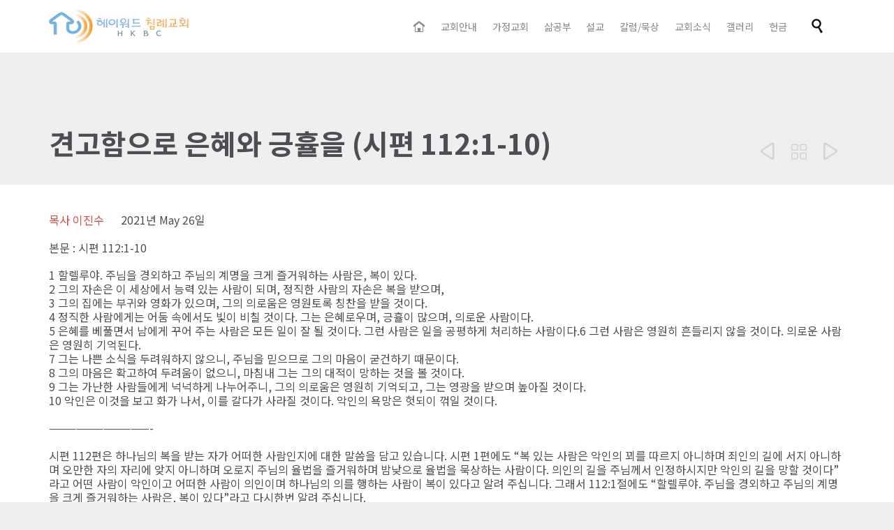

--- FILE ---
content_type: text/html; charset=UTF-8
request_url: https://www.hkb.church/qt/%EA%B2%AC%EA%B3%A0%ED%95%A8%EC%9C%BC%EB%A1%9C-%EC%9D%80%ED%98%9C%EC%99%80-%EA%B8%8D%ED%9C%BC%EC%9D%84-%EC%8B%9C%ED%8E%B8-1121-10/26803/
body_size: 14636
content:

<!DOCTYPE html>
<html lang="en-US" class="no-ie no-js">

<head>
	<meta charset="UTF-8"/>
	<meta http-equiv="X-UA-Compatible" content="IE=edge,chrome=1"/>
	<meta name="viewport" content="width=device-width, initial-scale=1">

	<link rel="pingback" href="https://www.hkb.church/xmlrpc.php"/>
	<title>견고함으로 은혜와 긍휼을 (시편 112:1-10) &#8211; 헤이워드 침례교회</title>
<meta name='robots' content='max-image-preview:large'/>
<link rel='dns-prefetch' href='//fonts.googleapis.com'/>
<link rel="alternate" type="application/rss+xml" title="헤이워드 침례교회 &raquo; Feed" href="https://www.hkb.church/feed/"/>
<link rel="alternate" type="application/rss+xml" title="헤이워드 침례교회 &raquo; Comments Feed" href="https://www.hkb.church/comments/feed/"/>
<link rel="alternate" type="text/calendar" title="헤이워드 침례교회 &raquo; iCal Feed" href="https://www.hkb.church/events/?ical=1"/>
<link rel="alternate" type="application/rss+xml" title="헤이워드 침례교회 &raquo; 견고함으로 은혜와 긍휼을 (시편 112:1-10) Comments Feed" href="https://www.hkb.church/qt/%ea%b2%ac%ea%b3%a0%ed%95%a8%ec%9c%bc%eb%a1%9c-%ec%9d%80%ed%98%9c%ec%99%80-%ea%b8%8d%ed%9c%bc%ec%9d%84-%ec%8b%9c%ed%8e%b8-1121-10/26803/feed/"/>
<script type="text/javascript">//<![CDATA[
window._wpemojiSettings={"baseUrl":"https:\/\/s.w.org\/images\/core\/emoji\/15.0.3\/72x72\/","ext":".png","svgUrl":"https:\/\/s.w.org\/images\/core\/emoji\/15.0.3\/svg\/","svgExt":".svg","source":{"concatemoji":"https:\/\/www.hkb.church\/wp-includes\/js\/wp-emoji-release.min.js?ver=6.6.4"}};!function(i,n){var o,s,e;function c(e){try{var t={supportTests:e,timestamp:(new Date).valueOf()};sessionStorage.setItem(o,JSON.stringify(t))}catch(e){}}function p(e,t,n){e.clearRect(0,0,e.canvas.width,e.canvas.height),e.fillText(t,0,0);var t=new Uint32Array(e.getImageData(0,0,e.canvas.width,e.canvas.height).data),r=(e.clearRect(0,0,e.canvas.width,e.canvas.height),e.fillText(n,0,0),new Uint32Array(e.getImageData(0,0,e.canvas.width,e.canvas.height).data));return t.every(function(e,t){return e===r[t]})}function u(e,t,n){switch(t){case"flag":return n(e,"\ud83c\udff3\ufe0f\u200d\u26a7\ufe0f","\ud83c\udff3\ufe0f\u200b\u26a7\ufe0f")?!1:!n(e,"\ud83c\uddfa\ud83c\uddf3","\ud83c\uddfa\u200b\ud83c\uddf3")&&!n(e,"\ud83c\udff4\udb40\udc67\udb40\udc62\udb40\udc65\udb40\udc6e\udb40\udc67\udb40\udc7f","\ud83c\udff4\u200b\udb40\udc67\u200b\udb40\udc62\u200b\udb40\udc65\u200b\udb40\udc6e\u200b\udb40\udc67\u200b\udb40\udc7f");case"emoji":return!n(e,"\ud83d\udc26\u200d\u2b1b","\ud83d\udc26\u200b\u2b1b")}return!1}function f(e,t,n){var r="undefined"!=typeof WorkerGlobalScope&&self instanceof WorkerGlobalScope?new OffscreenCanvas(300,150):i.createElement("canvas"),a=r.getContext("2d",{willReadFrequently:!0}),o=(a.textBaseline="top",a.font="600 32px Arial",{});return e.forEach(function(e){o[e]=t(a,e,n)}),o}function t(e){var t=i.createElement("script");t.src=e,t.defer=!0,i.head.appendChild(t)}"undefined"!=typeof Promise&&(o="wpEmojiSettingsSupports",s=["flag","emoji"],n.supports={everything:!0,everythingExceptFlag:!0},e=new Promise(function(e){i.addEventListener("DOMContentLoaded",e,{once:!0})}),new Promise(function(t){var n=function(){try{var e=JSON.parse(sessionStorage.getItem(o));if("object"==typeof e&&"number"==typeof e.timestamp&&(new Date).valueOf()<e.timestamp+604800&&"object"==typeof e.supportTests)return e.supportTests}catch(e){}return null}();if(!n){if("undefined"!=typeof Worker&&"undefined"!=typeof OffscreenCanvas&&"undefined"!=typeof URL&&URL.createObjectURL&&"undefined"!=typeof Blob)try{var e="postMessage("+f.toString()+"("+[JSON.stringify(s),u.toString(),p.toString()].join(",")+"));",r=new Blob([e],{type:"text/javascript"}),a=new Worker(URL.createObjectURL(r),{name:"wpTestEmojiSupports"});return void(a.onmessage=function(e){c(n=e.data),a.terminate(),t(n)})}catch(e){}c(n=f(s,u,p))}t(n)}).then(function(e){for(var t in e)n.supports[t]=e[t],n.supports.everything=n.supports.everything&&n.supports[t],"flag"!==t&&(n.supports.everythingExceptFlag=n.supports.everythingExceptFlag&&n.supports[t]);n.supports.everythingExceptFlag=n.supports.everythingExceptFlag&&!n.supports.flag,n.DOMReady=!1,n.readyCallback=function(){n.DOMReady=!0}}).then(function(){return e}).then(function(){var e;n.supports.everything||(n.readyCallback(),(e=n.source||{}).concatemoji?t(e.concatemoji):e.wpemoji&&e.twemoji&&(t(e.twemoji),t(e.wpemoji)))}))}((window,document),window._wpemojiSettings);
//]]></script>
<link rel='stylesheet' id='layerslider-css' href='https://www.hkb.church/wp-content/plugins/LayerSlider/assets/static/layerslider/css/layerslider.css?ver=8.1.2' type='text/css' media='all'/>
<style id='wp-emoji-styles-inline-css' type='text/css'>img.wp-smiley,img.emoji{display:inline!important;border:none!important;box-shadow:none!important;height:1em!important;width:1em!important;margin:0 .07em!important;vertical-align:-.1em!important;background:none!important;padding:0!important}</style>
<link rel='stylesheet' id='wp-block-library-css' href='https://www.hkb.church/wp-includes/css/dist/block-library/style.min.css?ver=6.6.4' type='text/css' media='all'/>
<style id='classic-theme-styles-inline-css' type='text/css'>.wp-block-button__link{color:#fff;background-color:#32373c;border-radius:9999px;box-shadow:none;text-decoration:none;padding:calc(.667em + 2px) calc(1.333em + 2px);font-size:1.125em}.wp-block-file__button{background:#32373c;color:#fff;text-decoration:none}</style>
<style id='global-styles-inline-css' type='text/css'>:root{--wp--preset--aspect-ratio--square:1;--wp--preset--aspect-ratio--4-3: 4/3;--wp--preset--aspect-ratio--3-4: 3/4;--wp--preset--aspect-ratio--3-2: 3/2;--wp--preset--aspect-ratio--2-3: 2/3;--wp--preset--aspect-ratio--16-9: 16/9;--wp--preset--aspect-ratio--9-16: 9/16;--wp--preset--color--black:#000;--wp--preset--color--cyan-bluish-gray:#abb8c3;--wp--preset--color--white:#fff;--wp--preset--color--pale-pink:#f78da7;--wp--preset--color--vivid-red:#cf2e2e;--wp--preset--color--luminous-vivid-orange:#ff6900;--wp--preset--color--luminous-vivid-amber:#fcb900;--wp--preset--color--light-green-cyan:#7bdcb5;--wp--preset--color--vivid-green-cyan:#00d084;--wp--preset--color--pale-cyan-blue:#8ed1fc;--wp--preset--color--vivid-cyan-blue:#0693e3;--wp--preset--color--vivid-purple:#9b51e0;--wp--preset--gradient--vivid-cyan-blue-to-vivid-purple:linear-gradient(135deg,rgba(6,147,227,1) 0%,#9b51e0 100%);--wp--preset--gradient--light-green-cyan-to-vivid-green-cyan:linear-gradient(135deg,#7adcb4 0%,#00d082 100%);--wp--preset--gradient--luminous-vivid-amber-to-luminous-vivid-orange:linear-gradient(135deg,rgba(252,185,0,1) 0%,rgba(255,105,0,1) 100%);--wp--preset--gradient--luminous-vivid-orange-to-vivid-red:linear-gradient(135deg,rgba(255,105,0,1) 0%,#cf2e2e 100%);--wp--preset--gradient--very-light-gray-to-cyan-bluish-gray:linear-gradient(135deg,#eee 0%,#a9b8c3 100%);--wp--preset--gradient--cool-to-warm-spectrum:linear-gradient(135deg,#4aeadc 0%,#9778d1 20%,#cf2aba 40%,#ee2c82 60%,#fb6962 80%,#fef84c 100%);--wp--preset--gradient--blush-light-purple:linear-gradient(135deg,#ffceec 0%,#9896f0 100%);--wp--preset--gradient--blush-bordeaux:linear-gradient(135deg,#fecda5 0%,#fe2d2d 50%,#6b003e 100%);--wp--preset--gradient--luminous-dusk:linear-gradient(135deg,#ffcb70 0%,#c751c0 50%,#4158d0 100%);--wp--preset--gradient--pale-ocean:linear-gradient(135deg,#fff5cb 0%,#b6e3d4 50%,#33a7b5 100%);--wp--preset--gradient--electric-grass:linear-gradient(135deg,#caf880 0%,#71ce7e 100%);--wp--preset--gradient--midnight:linear-gradient(135deg,#020381 0%,#2874fc 100%);--wp--preset--font-size--small:13px;--wp--preset--font-size--medium:20px;--wp--preset--font-size--large:36px;--wp--preset--font-size--x-large:42px;--wp--preset--spacing--20:.44rem;--wp--preset--spacing--30:.67rem;--wp--preset--spacing--40:1rem;--wp--preset--spacing--50:1.5rem;--wp--preset--spacing--60:2.25rem;--wp--preset--spacing--70:3.38rem;--wp--preset--spacing--80:5.06rem;--wp--preset--shadow--natural:6px 6px 9px rgba(0,0,0,.2);--wp--preset--shadow--deep:12px 12px 50px rgba(0,0,0,.4);--wp--preset--shadow--sharp:6px 6px 0 rgba(0,0,0,.2);--wp--preset--shadow--outlined:6px 6px 0 -3px rgba(255,255,255,1) , 6px 6px rgba(0,0,0,1);--wp--preset--shadow--crisp:6px 6px 0 rgba(0,0,0,1)}:where(.is-layout-flex){gap:.5em}:where(.is-layout-grid){gap:.5em}body .is-layout-flex{display:flex}.is-layout-flex{flex-wrap:wrap;align-items:center}.is-layout-flex > :is(*, div){margin:0}body .is-layout-grid{display:grid}.is-layout-grid > :is(*, div){margin:0}:where(.wp-block-columns.is-layout-flex){gap:2em}:where(.wp-block-columns.is-layout-grid){gap:2em}:where(.wp-block-post-template.is-layout-flex){gap:1.25em}:where(.wp-block-post-template.is-layout-grid){gap:1.25em}.has-black-color{color:var(--wp--preset--color--black)!important}.has-cyan-bluish-gray-color{color:var(--wp--preset--color--cyan-bluish-gray)!important}.has-white-color{color:var(--wp--preset--color--white)!important}.has-pale-pink-color{color:var(--wp--preset--color--pale-pink)!important}.has-vivid-red-color{color:var(--wp--preset--color--vivid-red)!important}.has-luminous-vivid-orange-color{color:var(--wp--preset--color--luminous-vivid-orange)!important}.has-luminous-vivid-amber-color{color:var(--wp--preset--color--luminous-vivid-amber)!important}.has-light-green-cyan-color{color:var(--wp--preset--color--light-green-cyan)!important}.has-vivid-green-cyan-color{color:var(--wp--preset--color--vivid-green-cyan)!important}.has-pale-cyan-blue-color{color:var(--wp--preset--color--pale-cyan-blue)!important}.has-vivid-cyan-blue-color{color:var(--wp--preset--color--vivid-cyan-blue)!important}.has-vivid-purple-color{color:var(--wp--preset--color--vivid-purple)!important}.has-black-background-color{background-color:var(--wp--preset--color--black)!important}.has-cyan-bluish-gray-background-color{background-color:var(--wp--preset--color--cyan-bluish-gray)!important}.has-white-background-color{background-color:var(--wp--preset--color--white)!important}.has-pale-pink-background-color{background-color:var(--wp--preset--color--pale-pink)!important}.has-vivid-red-background-color{background-color:var(--wp--preset--color--vivid-red)!important}.has-luminous-vivid-orange-background-color{background-color:var(--wp--preset--color--luminous-vivid-orange)!important}.has-luminous-vivid-amber-background-color{background-color:var(--wp--preset--color--luminous-vivid-amber)!important}.has-light-green-cyan-background-color{background-color:var(--wp--preset--color--light-green-cyan)!important}.has-vivid-green-cyan-background-color{background-color:var(--wp--preset--color--vivid-green-cyan)!important}.has-pale-cyan-blue-background-color{background-color:var(--wp--preset--color--pale-cyan-blue)!important}.has-vivid-cyan-blue-background-color{background-color:var(--wp--preset--color--vivid-cyan-blue)!important}.has-vivid-purple-background-color{background-color:var(--wp--preset--color--vivid-purple)!important}.has-black-border-color{border-color:var(--wp--preset--color--black)!important}.has-cyan-bluish-gray-border-color{border-color:var(--wp--preset--color--cyan-bluish-gray)!important}.has-white-border-color{border-color:var(--wp--preset--color--white)!important}.has-pale-pink-border-color{border-color:var(--wp--preset--color--pale-pink)!important}.has-vivid-red-border-color{border-color:var(--wp--preset--color--vivid-red)!important}.has-luminous-vivid-orange-border-color{border-color:var(--wp--preset--color--luminous-vivid-orange)!important}.has-luminous-vivid-amber-border-color{border-color:var(--wp--preset--color--luminous-vivid-amber)!important}.has-light-green-cyan-border-color{border-color:var(--wp--preset--color--light-green-cyan)!important}.has-vivid-green-cyan-border-color{border-color:var(--wp--preset--color--vivid-green-cyan)!important}.has-pale-cyan-blue-border-color{border-color:var(--wp--preset--color--pale-cyan-blue)!important}.has-vivid-cyan-blue-border-color{border-color:var(--wp--preset--color--vivid-cyan-blue)!important}.has-vivid-purple-border-color{border-color:var(--wp--preset--color--vivid-purple)!important}.has-vivid-cyan-blue-to-vivid-purple-gradient-background{background:var(--wp--preset--gradient--vivid-cyan-blue-to-vivid-purple)!important}.has-light-green-cyan-to-vivid-green-cyan-gradient-background{background:var(--wp--preset--gradient--light-green-cyan-to-vivid-green-cyan)!important}.has-luminous-vivid-amber-to-luminous-vivid-orange-gradient-background{background:var(--wp--preset--gradient--luminous-vivid-amber-to-luminous-vivid-orange)!important}.has-luminous-vivid-orange-to-vivid-red-gradient-background{background:var(--wp--preset--gradient--luminous-vivid-orange-to-vivid-red)!important}.has-very-light-gray-to-cyan-bluish-gray-gradient-background{background:var(--wp--preset--gradient--very-light-gray-to-cyan-bluish-gray)!important}.has-cool-to-warm-spectrum-gradient-background{background:var(--wp--preset--gradient--cool-to-warm-spectrum)!important}.has-blush-light-purple-gradient-background{background:var(--wp--preset--gradient--blush-light-purple)!important}.has-blush-bordeaux-gradient-background{background:var(--wp--preset--gradient--blush-bordeaux)!important}.has-luminous-dusk-gradient-background{background:var(--wp--preset--gradient--luminous-dusk)!important}.has-pale-ocean-gradient-background{background:var(--wp--preset--gradient--pale-ocean)!important}.has-electric-grass-gradient-background{background:var(--wp--preset--gradient--electric-grass)!important}.has-midnight-gradient-background{background:var(--wp--preset--gradient--midnight)!important}.has-small-font-size{font-size:var(--wp--preset--font-size--small)!important}.has-medium-font-size{font-size:var(--wp--preset--font-size--medium)!important}.has-large-font-size{font-size:var(--wp--preset--font-size--large)!important}.has-x-large-font-size{font-size:var(--wp--preset--font-size--x-large)!important}:where(.wp-block-post-template.is-layout-flex){gap:1.25em}:where(.wp-block-post-template.is-layout-grid){gap:1.25em}:where(.wp-block-columns.is-layout-flex){gap:2em}:where(.wp-block-columns.is-layout-grid){gap:2em}:root :where(.wp-block-pullquote){font-size:1.5em;line-height:1.6}</style>
<link rel='stylesheet' id='contact-form-7-css' href='https://www.hkb.church/wp-content/plugins/contact-form-7/includes/css/styles.css?ver=6.0.6' type='text/css' media='all'/>
<link rel='stylesheet' id='ee-simple-file-list-css-css' href='https://www.hkb.church/wp-content/plugins/simple-file-list/css/styles.css?ver=6.1.17' type='text/css' media='all'/>
<link rel='stylesheet' id='front-magnific-popup-css' href='https://www.hkb.church/wp-content/themes/church-event/wpv_theme/assets/css/magnific.css?ver=6.6.4' type='text/css' media='all'/>
<link rel='stylesheet' id='vamtam-front-all-css' href='https://www.hkb.church/wp-content/themes/church-event/cache/all.css?ver=1699639619' type='text/css' media='all'/>
<style id='vamtam-front-all-inline-css' type='text/css'>.page-id-1849 .page-header .title{padding-top:60px}.wpv-single-event-after-details .sep{margin:10px 0}.tribe-events-cal-links{display:none!important}.screens .linkarea img{box-shadow:0 2px 4px 0 rgba(0,0,0,.10);transition:all .3s ease;border-radius:2px}.screens .linkarea img:hover{box-shadow:0 2px 20px 0 rgba(0,0,0,.16);margin-top:-10px}.page-id-24672 #style-switcher{display:none}.w-header{text-align:center}.w-header .grid-1-5{display:inline-block;float:none;vertical-align: top:
}.w-header h3{margin:0;font-weight:600;color:#fff}.w-header p{margin-top:.5em}.w-header .sep{opacity:.2}.w-header h1,.w-header h4,.w-header p,.w-white{color:#fff!important}body.page-id-24672.no-header-sidebars.no-page-header .page-wrapper{padding-top:0}.page-id-24672 h2{font-size:3em;line-height:1em;font-weight:100;color:#7c8a8d;margin-bottom:10px}.big-text{font-size:1.3em;line-height:1.2em;font-weight:100}.plugin-logos img{padding:0 20px;display:inline-block}.more-testimonials{border:solid 1px #ededed;text-align:center;padding:20px 30px;border:1px solid #d9d9d9}.more-testimonials h3{margin-bottom:9px;margin-top:6px}.more-testimonials p{margin-top:0}.dark-bg h2{color:#fff!important}@media (max-width:958px){.twitter-button{margin-bottom:20px}body.page-id-24672 .row{margin-bottom:0}.w-hide-bg{padding:0!important;background-image:none!important}.dark-bg{background-image:none!important}.w-mobile-hide{display:none}.w-hide-bg .push{display:none}}</style>
<link rel='stylesheet' id='my-child-theme-style-css' href='https://www.hkb.church/wp-content/themes/church-event-child/style.css?ver=6.6.4' type='text/css' media='all'/>
<link rel='stylesheet' id='wpv-gfonts-css' href='//fonts.googleapis.com/css?family=Noto+Sans+KR%3Abold%2C300%2Cnormal&#038;subset=latin&#038;ver=38.1' type='text/css' media='all'/>
<script type="text/javascript" src="https://www.hkb.church/wp-includes/js/jquery/jquery.min.js?ver=3.7.1" id="jquery-core-js"></script>
<script type="text/javascript" src="https://www.hkb.church/wp-includes/js/jquery/jquery-migrate.min.js?ver=3.4.1" id="jquery-migrate-js"></script>
<script type="text/javascript" id="layerslider-utils-js-extra">//<![CDATA[
var LS_Meta={"v":"8.1.2","fixGSAP":"1"};
//]]></script>
<script type="text/javascript" src="https://www.hkb.church/wp-content/plugins/LayerSlider/assets/static/layerslider/js/layerslider.utils.js?ver=8.1.2" id="layerslider-utils-js"></script>
<script type="text/javascript" src="https://www.hkb.church/wp-content/plugins/LayerSlider/assets/static/layerslider/js/layerslider.kreaturamedia.jquery.js?ver=8.1.2" id="layerslider-js"></script>
<script type="text/javascript" src="https://www.hkb.church/wp-content/plugins/LayerSlider/assets/static/layerslider/js/layerslider.transitions.js?ver=8.1.2" id="layerslider-transitions-js"></script>
<script type="text/javascript" src="https://www.hkb.church/wp-content/plugins/simple-file-list/js/ee-head.js?ver=6.6.4" id="ee-simple-file-list-js-head-js"></script>
<script type="text/javascript" src="https://www.hkb.church/wp-content/plugins/vamtam-love-it//includes/js/jquery.cookie.js?ver=6.6.4" id="jquery-cookie-js"></script>
<script type="text/javascript" id="love-it-js-extra">//<![CDATA[
var love_it_vars={"ajaxurl":"https:\/\/www.hkb.church\/wp-admin\/admin-ajax.php","nonce":"0d6d3f7104","already_loved_message":"You have already loved this item.","error_message":"Sorry, there was a problem processing your request.","logged_in":""};
//]]></script>
<script type="text/javascript" src="https://www.hkb.church/wp-content/plugins/vamtam-love-it//includes/js/love-it.js?ver=6.6.4" id="love-it-js"></script>
<meta name="generator" content="Powered by LayerSlider 8.1.2 - Build Heros, Sliders, and Popups. Create Animations and Beautiful, Rich Web Content as Easy as Never Before on WordPress."/>
<!-- LayerSlider updates and docs at: https://layerslider.com -->
<link rel="https://api.w.org/" href="https://www.hkb.church/wp-json/"/><link rel="alternate" title="JSON" type="application/json" href="https://www.hkb.church/wp-json/wp/v2/posts/26803"/><link rel="EditURI" type="application/rsd+xml" title="RSD" href="https://www.hkb.church/xmlrpc.php?rsd"/>
<meta name="generator" content="WordPress 6.6.4"/>
<link rel="canonical" href="https://www.hkb.church/qt/%ea%b2%ac%ea%b3%a0%ed%95%a8%ec%9c%bc%eb%a1%9c-%ec%9d%80%ed%98%9c%ec%99%80-%ea%b8%8d%ed%9c%bc%ec%9d%84-%ec%8b%9c%ed%8e%b8-1121-10/26803/"/>
<link rel='shortlink' href='https://www.hkb.church/?p=26803'/>
<link rel="alternate" title="oEmbed (JSON)" type="application/json+oembed" href="https://www.hkb.church/wp-json/oembed/1.0/embed?url=https%3A%2F%2Fwww.hkb.church%2Fqt%2F%25ea%25b2%25ac%25ea%25b3%25a0%25ed%2595%25a8%25ec%259c%25bc%25eb%25a1%259c-%25ec%259d%2580%25ed%2598%259c%25ec%2599%2580-%25ea%25b8%258d%25ed%259c%25bc%25ec%259d%2584-%25ec%258b%259c%25ed%258e%25b8-1121-10%2F26803%2F"/>
<link rel="alternate" title="oEmbed (XML)" type="text/xml+oembed" href="https://www.hkb.church/wp-json/oembed/1.0/embed?url=https%3A%2F%2Fwww.hkb.church%2Fqt%2F%25ea%25b2%25ac%25ea%25b3%25a0%25ed%2595%25a8%25ec%259c%25bc%25eb%25a1%259c-%25ec%259d%2580%25ed%2598%259c%25ec%2599%2580-%25ea%25b8%258d%25ed%259c%25bc%25ec%259d%2584-%25ec%258b%259c%25ed%258e%25b8-1121-10%2F26803%2F&#038;format=xml"/>
<meta name="et-api-version" content="v1"><meta name="et-api-origin" content="https://www.hkb.church"><link rel="https://theeventscalendar.com/" href="https://www.hkb.church/wp-json/tribe/tickets/v1/"/><meta name="tec-api-version" content="v1"><meta name="tec-api-origin" content="https://www.hkb.church"><link rel="alternate" href="https://www.hkb.church/wp-json/tribe/events/v1/"/><style type="text/css">.recentcomments a{display:inline!important;padding:0!important;margin:0!important}</style><link rel="icon" href="https://www.hkb.church/wp-content/uploads/2020/04/cropped-logo-square-color-icon-32x32.png" sizes="32x32"/>
<link rel="icon" href="https://www.hkb.church/wp-content/uploads/2020/04/cropped-logo-square-color-icon-192x192.png" sizes="192x192"/>
<link rel="apple-touch-icon" href="https://www.hkb.church/wp-content/uploads/2020/04/cropped-logo-square-color-icon-180x180.png"/>
<meta name="msapplication-TileImage" content="https://www.hkb.church/wp-content/uploads/2020/04/cropped-logo-square-color-icon-270x270.png"/>
		<style type="text/css" id="wp-custom-css">.anchor{padding-top:110px!important;margin-top:-110px!important}.widget_nav_menu .sub-menu li{margin-left:20px}.widget_nav_menu .menu li.current_page_item:before{position:absolute;top:17px}.widget_nav_menu .menu li.current_page_item a{color:#d14d42!important}.widget_nav_menu .menu li.current_page_item>a{color:#4d4e53!important}.top-nav,.mobile-top-bar{background-color:#ff0;color:#000;line-height:1.1em}.top-nav a,.mobile-top-bar a{color:#000;font-weight:500}.top-nav a:hover,.mobile-top-bar a:hover{color:#d14d42}.mobile-top-bar{text-align:center}#past-sermons .wpv-sermon-wrapper:first-child{display:none}#front-page-sermon .sep-text{margin-top:0;margin-bottom:-35px}#front-page-sermon .wpv-sermon-wrapper{padding:13px 0}#past-sermons .sep-text{margin-top:-15px;margin-bottom:-20px}#past-sermons .wpv-sermon-wrapper{padding:25px 0}.wpv-sermon-wrapper{border-bottom:1px solid #d4d4d4}.wpv-sermon-wrapper:last-child{border-bottom:0}#ranch ul,#ranch ol{margin-left:2.7em}</style>
		</head>
<body class="post-template-default single single-post postid-26803 single-format-standard layout-full tribe-no-js full pagination-load-more sticky-header-type-normal wpv-not-scrolled has-page-header no-header-slider no-header-sidebars responsive-layout no-breadcrumbs no-slider-button-thumbnails sticky-header tribe-theme-church-event">
	<span id="top"></span>
		<div id="page" class="main-container">

		<div class="fixed-header-box layout-logo-menu">
	<header class="main-header layout-logo-menu">
		
		<div class="limit-wrapper">
	<div class="header-contents">
		<div class="first-row">
			<div class="logo-wrapper">
	<a href="#" id="mp-menu-trigger" class="icon-b" data-icon="&#57801;">Open/Close Menu</a>
		<a href="https://www.hkb.church" title="헤이워드 침례교회" class="logo " style="min-width:200px">			<img src="https://www.hkb.church/wp-content/uploads/2020/04/logo-color-400x150-1.png" alt="헤이워드 침례교회" class="normal-logo" height="75" style="padding: 0px 0; max-height: 75px;"/>
							<img src="https://www.hkb.church/wp-content/uploads/2020/04/logo-title-white-400x150-1.png" alt="헤이워드 침례교회" class="alternative-logo" height="150" style="padding: 0px 0; max-height: 75px;"/>
						</a>
				<span class="logo-tagline">잃어버린 영혼을 구원하여 예수 그리스도의 제자를 삼는 교회</span>
		<div class="mobile-logo-additions">
							<button class="header-search icon wpv-overlay-search-trigger">&#57645;</button>
			</div>
</div>

		</div>

		<div class="second-row has-search">
			<div id="menus">
				<nav id="main-menu">
		<a href="#main" title="Skip to content" class="visuallyhidden">Skip to content</a>
	<div class="menu-%ec%a3%bc-%eb%a9%94%eb%89%b4-container"><ul id="menu-%ec%a3%bc-%eb%a9%94%eb%89%b4" class="menu"><li id="menu-item-25341" class="home menu-item menu-item-type-custom menu-item-object-custom menu-item-25341"><a href="/"><span>홈</span></a></li>
<li id="menu-item-25348" class="menu-item menu-item-type-post_type menu-item-object-page menu-item-has-children menu-item-25348"><a href="https://www.hkb.church/welcome/"><span>교회안내</span></a>
<div class='sub-menu-wrapper'><ul class="sub-menu">
	<li id="menu-item-25473" class="menu-item menu-item-type-post_type menu-item-object-page menu-item-25473"><a href="https://www.hkb.church/welcome/"><span>교회 소개</span></a></li>
	<li id="menu-item-25350" class="menu-item menu-item-type-post_type menu-item-object-page menu-item-25350"><a href="https://www.hkb.church/staff/"><span>섬기는 사람들</span></a></li>
	<li id="menu-item-25352" class="menu-item menu-item-type-post_type menu-item-object-page menu-item-25352"><a href="https://www.hkb.church/services/"><span>예배안내</span></a></li>
	<li id="menu-item-25353" class="menu-item menu-item-type-post_type menu-item-object-page menu-item-25353"><a href="https://www.hkb.church/im-new-here/"><span>새 신자</span></a></li>
	<li id="menu-item-25477" class="menu-item menu-item-type-post_type menu-item-object-page menu-item-25477"><a href="https://www.hkb.church/contact-us/"><span>연락처</span></a></li>
</ul></div>
</li>
<li id="menu-item-25349" class="menu-item menu-item-type-post_type menu-item-object-page menu-item-has-children menu-item-25349"><a href="https://www.hkb.church/house-church/"><span>가정교회</span></a>
<div class='sub-menu-wrapper'><ul class="sub-menu">
	<li id="menu-item-25454" class="menu-item menu-item-type-post_type menu-item-object-page menu-item-25454"><a href="https://www.hkb.church/house-church/"><span>가정교회란?</span></a></li>
	<li id="menu-item-25357" class="menu-item menu-item-type-post_type menu-item-object-page menu-item-25357"><a href="https://www.hkb.church/house-church/ranch/"><span>목장은 가정교회다</span></a></li>
</ul></div>
</li>
<li id="menu-item-25462" class="menu-item menu-item-type-post_type menu-item-object-page menu-item-has-children menu-item-25462"><a href="https://www.hkb.church/life-study/"><span>삶공부</span></a>
<div class='sub-menu-wrapper'><ul class="sub-menu">
	<li id="menu-item-25615" class="menu-item menu-item-type-post_type menu-item-object-page menu-item-25615"><a href="https://www.hkb.church/life-study/"><span>삶공부란?</span></a></li>
	<li id="menu-item-25612" class="menu-item menu-item-type-post_type menu-item-object-page menu-item-25612"><a href="https://www.hkb.church/life-study/courses/"><span>삶공부 안내</span></a></li>
</ul></div>
</li>
<li id="menu-item-25358" class="menu-item menu-item-type-post_type menu-item-object-page menu-item-25358"><a href="https://www.hkb.church/sermons/"><span>설교</span></a></li>
<li id="menu-item-25819" class="menu-item menu-item-type-post_type menu-item-object-page menu-item-has-children menu-item-25819"><a href="https://www.hkb.church/publications/columns/"><span>칼럼/묵상</span></a>
<div class='sub-menu-wrapper'><ul class="sub-menu">
	<li id="menu-item-25504" class="menu-item menu-item-type-post_type menu-item-object-page menu-item-25504"><a href="https://www.hkb.church/publications/columns/"><span>목회자 칼럼</span></a></li>
	<li id="menu-item-25505" class="menu-item menu-item-type-post_type menu-item-object-page menu-item-25505"><a href="https://www.hkb.church/publications/qt/"><span>말씀 묵상</span></a></li>
</ul></div>
</li>
<li id="menu-item-25605" class="menu-item menu-item-type-post_type menu-item-object-page menu-item-has-children menu-item-25605"><a href="https://www.hkb.church/news/"><span>교회소식</span></a>
<div class='sub-menu-wrapper'><ul class="sub-menu">
	<li id="menu-item-25606" class="menu-item menu-item-type-post_type menu-item-object-page menu-item-25606"><a href="https://www.hkb.church/news/"><span>공지사항</span></a></li>
	<li id="menu-item-25359" class="menu-item menu-item-type-custom menu-item-object-custom menu-item-25359"><a href="/events/month"><span>교회 일정표</span></a></li>
	<li id="menu-item-25506" class="menu-item menu-item-type-post_type menu-item-object-page menu-item-25506"><a href="https://www.hkb.church/bulletins/"><span>주보</span></a></li>
</ul></div>
</li>
<li id="menu-item-25469" class="menu-item menu-item-type-post_type menu-item-object-page menu-item-25469"><a href="https://www.hkb.church/gallery/"><span>갤러리</span></a></li>
<li id="menu-item-25394" class="menu-item menu-item-type-post_type menu-item-object-page menu-item-25394"><a href="https://www.hkb.church/offering/"><span>헌금</span></a></li>
</ul></div></nav>			</div>
		</div>

		
					<div class="search-wrapper">
				
<button class="header-search icon wpv-overlay-search-trigger">&#57645;</button>			</div>
		
					<div id="phone-num"><div><!--[button id="" style="filled" class="" align="" link="/donations/" linkTarget="_self" bgColor="accent1" hover_color="accent2" font="18" icon="" icon_placement="left" icon_color=""]Donate[/button]--></div></div>
			</div>
</div>	</header>

	</div><!-- / .fixed-header-box -->
<div class="shadow-bottom"></div>
		
		<div class="boxed-layout">
			<div class="pane-wrapper clearfix">
				<header class="header-middle row normal type-featured" style="min-height:0px">
						<div class="limit-wrapper">
				<div class="header-middle-content">
									</div>
			</div>
			</header>				<div id="main-content">
					<div id="sub-header" class="layout-full has-background">
	<div class="meta-header" style="">
		<div class="limit-wrapper">
			<div class="meta-header-inside">
				<header class="page-header has-buttons">
				<div class="page-header-content">
											<h1 style="">
							<span class="title" itemprop="headline">견고함으로 은혜와 긍휼을 (시편 112:1-10)</span>
													</h1>
										<span class="post-siblings">
	<a href="https://www.hkb.church/qt/%ed%95%98%eb%82%98%eb%8b%98%ec%9d%98-%ec%96%b8%ec%95%bd%ec%9c%bc%eb%a1%9c-%ec%8b%9c%ed%8e%b8-1111-10/26800/" rel="prev"><span class="icon theme">&#58893;</span></a>
			<a href="/publications/" class="all-items"><span class='icon shortcode theme ' style=''>&#57509;</span></a>
	
	<a href="https://www.hkb.church/qt/%ed%95%98%eb%82%98%eb%8b%98%ec%9d%84-%ec%b0%ac%ec%96%91%ed%95%98%eb%9d%bc-%ec%8b%9c%ed%8e%b8-1131-9/26805/" rel="next"><span class="icon theme">&#58892;</span></a></span>				</div>
			</header>			</div>
		</div>
	</div>
</div>					<!-- #main (do not remove this comment) -->
					<div id="main" role="main" class="layout-full">
												<div class="limit-wrapper">


	<div class="row page-wrapper">
		
		<article class="single-post-wrapper full post-26803 post type-post status-publish format-standard hentry category-qt">
						<div class="page-content loop-wrapper clearfix full">
				<div class="post-article no-image-wrapper single">
	<div class="standard-post-format clearfix as-normal as-standard-post-format">
				<header class="single">
			<div class="content">
				<h4>
					<a href="https://www.hkb.church/qt/%ea%b2%ac%ea%b3%a0%ed%95%a8%ec%9c%bc%eb%a1%9c-%ec%9d%80%ed%98%9c%ec%99%80-%ea%b8%8d%ed%9c%bc%ec%9d%84-%ec%8b%9c%ed%8e%b8-1121-10/26803/" title="견고함으로 은혜와 긍휼을 (시편 112:1-10)" class="entry-title">견고함으로 은혜와 긍휼을 (시편 112:1-10)</a>
				</h4>
			</div>
		</header>
	<div class="post-content-outer single-post">

			<div class="meta-top clearfix">
							<span class="author"><a href="https://www.hkb.church/author/i4b6jjg3zxiw0qn-fqpatseysbqjjik4l9cajcbo7uc/" title="Posts by 목사 이진수" rel="author">목사 이진수</a></span>
										<span class="post-date" itemprop="datePublished">2021년 May 26일 </span>
								</div>
	
	
	<div class="post-content the-content">
	<p>본문 : 시편 112:1-10</p>
<p>1 할렐루야. 주님을 경외하고 주님의 계명을 크게 즐거워하는 사람은, 복이 있다.<br/>
2 그의 자손은 이 세상에서 능력 있는 사람이 되며, 정직한 사람의 자손은 복을 받으며,<br/>
3 그의 집에는 부귀와 영화가 있으며, 그의 의로움은 영원토록 칭찬을 받을 것이다.<br/>
4 정직한 사람에게는 어둠 속에서도 빛이 비칠 것이다. 그는 은혜로우며, 긍휼이 많으며, 의로운 사람이다.<br/>
5 은혜를 베풀면서 남에게 꾸어 주는 사람은 모든 일이 잘 될 것이다. 그런 사람은 일을 공평하게 처리하는 사람이다.6 그런 사람은 영원히 흔들리지 않을 것이다. 의로운 사람은 영원히 기억된다.<br/>
7 그는 나쁜 소식을 두려워하지 않으니, 주님을 믿으므로 그의 마음이 굳건하기 때문이다.<br/>
8 그의 마음은 확고하여 두려움이 없으니, 마침내 그는 그의 대적이 망하는 것을 볼 것이다.<br/>
9 그는 가난한 사람들에게 넉넉하게 나누어주니, 그의 의로움은 영원히 기억되고, 그는 영광을 받으며 높아질 것이다.<br/>
10 악인은 이것을 보고 화가 나서, 이를 갈다가 사라질 것이다. 악인의 욕망은 헛되이 꺾일 것이다.</p>
<p>&#8212;&#8212;&#8212;&#8212;&#8212;&#8212;&#8212;&#8212;&#8212;&#8212;&#8212;-</p>
<p>시편 112편은 하나님의 복을 받는 자가 어떠한 사람인지에 대한 말씀을 담고 있습니다. 시편 1편에도 “복 있는 사람은 악인의 꾀를 따르지 아니하며 죄인의 길에 서지 아니하며 오만한 자의 자리에 앚지 아니하며 오로지 주님의 율법을 즐거워하며 밤낮으로 율법을 묵상하는 사람이다. 의인의 길을 주님께서 인정하시지만 악인의 길을 망할 것이다” 라고 어떤 사람이 악인이고 어떠한 사람이 의인이며 하나님의 의를 행하는 사람이 복이 있다고 알려 주십니다. 그래서 112:1절에도 “할렐루야. 주님을 경외하고 주님의 계명을 크게 즐거워하는 사람은, 복이 있다”라고 다시한번 알려 주십니다. </p>
<p>하나님께서 의인이라 인정하시고 하나님의 복을 받는 사람은 하나님을 경외하는, 두려워하는, 사랑하는 사람입니다. 하나님을 경외하고, 믿고 의지하며 사랑하는 사람은 하나님의 계명을 순종하기를 즐거워하는 사람입니다. 하나님의 뜻대로 사는 사람입니다. 그런 사람에게 하나님께서 하늘의 복을 주신다는 것입니다. </p>
<p>하나님께서 주시는 복은 2-3절에 “그의 자손은 이 세상에서 능력 있는 사람이 되며, 그의 집에 부와 영화가 있다” 라고 말씀합니다. 그러나 하나님의 복은 단지 세상의 잘됨과 부함의 복을 말하지 않습니다. 6절을 보면 “그런 사람은 영원히 흔들리지 않을 것이다” 8절에는 “그의 마음은 확고하여 두려움이 없으니” 라는 흔들리지 않는 삶, 마음에 두려움이 없는 굳건한 삶의 축복을 말씀합니다. </p>
<p>1절에 하나님을 경외하는 의인은 하나님을 향한 믿음으로 어떠한 상황에도 흔들리지 않는, 두려워하지 않는 사람입니다. 그런 믿음의 사람에 대해 하나님께서 주시는 복이 마음에 평강입니다. 그래서 이사야서 26:3에서도 “주께서 심지가 견고한 자를 평강하고 평강하도록 지키시리니 이는 그가 주를 신뢰함이니이다”마음이 견고해서 어떤 일, 어떤 말, 어떤 상황에서도 흔들리지 않을 수 있는 것은 주를 신뢰하기 때문이라는 것입니다. </p>
<p>주변을 보십시오. 하나님을 믿는다고는 하는데 내 마음을 상하는 어떤 일이 생기거나, 기분 나쁜 말을 듣거나, 생각지 않은 힘든 문제를 만나면 마음이 분노함으로 가만히 있지 못하는 사람들을 봅니다. 해서는 안되는 생각으로 치달으면서 사단이 원하는 불평과 원망과 미워하는 마음, 복수심으로 가득차서 해서는 안되는 말과 행동으로 받아치는 모습을 보이는 사람들이 있지 않습니까?</p>
<p>하지만 진정 하나님을 신뢰하고, 경외함으로 하나님을 믿는 성도는 그러할 때 흔들리지 않습니다. 내게 당한 나쁜 일과 말과 소식에 두려워하거나 흔들리지 않습니다. 악한 마음을 품지 않습니다. 7절을 보십시오. “그는 나쁜 소식을 두려워하지 않으니, 주님을 믿으므로 그의 마음이 굳건하기 때문이다”이러한 하나님을 경외함으로 두려워하지 않고, 흔들리지 않는 굳건한 마음이 되기를 기도합니다. </p>
<p>더 나아가 4절을 보십시오. “정직한 사람에게는 어둠 속에서도 빛이 비칠 것이다. 그는 은혜로우며, 긍휼이 많으며, 의로운 사람이다”하나님을 경외함으로 마음이 견고한 의인의 모습은 어느 누구에게도 은혜롭습니다. 은혜롭다는 것은 찬양할 때 손을 드는 것, 내게 잘하는 사람, 내 마음에 들 때 섬기고 인사하고, 잘 대하는 것이 아니라 내게 잘하지 못할 때도, 내 마음에 들지 않는 사람일지라도 거저 베풀어 주는 사랑이 은혜입니다. 어둠속에서도 하나님께서 빛을 비춰 주시기 때문입니다. </p>
<p>그런 하나님의 은혜를 베풀 수 있는 것이 진정 하나님을 경외하므로, 어둠 속에서도 빛을 비춰 주시기에, 마음이 견고할 수 있는 것입니다. 그렇기에 어느 누가, 어떤 모습으로 나를 대할지라도 은혜로 대하고, 긍휼로 대할 수 있는 것입니다. 그래서 4절에 “그는 은혜로우며, 긍휼이 많으며, 의로운 사람이다”라고 하나님이 의인이라 부르는 자의 모습을 말하는 것입니다. </p>
<p>여러분은 어떻습니까? 하나님을 경외함으로 인해 마음이 견고한 삶을 사십니까? 어떠한 사람, 어떠한 일에도 마음에 평강과 평온함을 유지하며 은혜와 긍휼함의 모습으로 대하고 있습니까? 하나님께서는 우리의 부족함과 연약함, 죄된 모습을 보였음에도 불구하고 그러한 은혜와 긍휼의 사랑을 보여 주셨습니다. 그런 하나님의 은혜와 긍휼함을 우리가 받았고, 그런 하나님을 믿고 경외하는 우리들 역시 흔들리지 않는 담대한 마음으로 우리가 보여야 할 그 은혜와 긍휼함을 보이는 삶을 살아가기를 원하십니다. </p>
<p>오늘 말씀을 묵상하시며 기도함 속에 나는 진정 하나님을 경외하는 의인인지 돌아보기를 원합니다. 내 삶에 어떠한 상황과 언쨚고 마음 상하는 일을 만나도 견고하고 흔들리지 않는 마음으로 은혜와 긍휼을 베풀 수 있는 믿음을 보이기를 기도하기 원합니다. </p>
</div>
			<div class="meta-bottom clearfix">
							<div><span class="icon">&#57451;</span><span class="visuallyhidden">Category</span><a href="https://www.hkb.church/category/qt/" rel="category tag">말씀 묵상</a></div>
									</div>
	
	
</div>	</div>
</div>
				<div class="clearboth">
					
				</div>
			</div>
		</article>

		
								<div class="clearfix related-posts">
				<div class="grid-1-1">
					<h2 class="related-content-title">관련 글</h3>					<div class="loop-wrapper clearfix news scroll-x">
	<div class="vamtam-cubeportfolio cbp cbp-slider-edge" data-options="{&quot;layoutMode&quot;:&quot;slider&quot;,&quot;drag&quot;:true,&quot;auto&quot;:false,&quot;autoTimeout&quot;:5000,&quot;autoPauseOnHover&quot;:true,&quot;showNavigation&quot;:true,&quot;showPagination&quot;:false,&quot;scrollByPage&quot;:false,&quot;gridAdjustment&quot;:&quot;responsive&quot;,&quot;mediaQueries&quot;:[{&quot;width&quot;:1140,&quot;cols&quot;:4},{&quot;width&quot;:847.5,&quot;cols&quot;:3},{&quot;width&quot;:555,&quot;cols&quot;:2},{&quot;width&quot;:262.5,&quot;cols&quot;:1}],&quot;gapHorizontal&quot;:0,&quot;gapVertical&quot;:30,&quot;displayTypeSpeed&quot;:100}">
						<div class="page-content post-head list-item cbp-item post-31213 post type-post status-publish format-standard hentry category-qt">
					<div class="post-article no-image-wrapper ">
	<div class="standard-post-format clearfix as-normal as-standard-post-format">
		
	<div class="post-content-wrapper">
			<div class="post-actions-wrapper">
				
<div class="post-date">
			<span class="top-part">
			23		</span>
		<span class="bottom-part">
			01 '26		</span>
	</div>				
<div class="post-actions">
			
					<div class="love-count-outer">
				<div class="love-it-wrapper"><a href="#" class="love-it" data-post-id="31213" data-user-id="0"><span class="visuallyhidden">Love it</span></a> <span class="love-count">0</span></div>			</div>
		
			</div>			</div>
			<div class="post-right">
				<div class="post-content-outer">
							<header class="single">
			<div class="content">
				<h4>
					<a href="https://www.hkb.church/qt/%ed%9a%8c%ea%b0%9c%ed%95%a8%ec%9d%98-%ec%8b%a0%ec%95%99-%ec%b0%bd%ec%84%b8%ea%b8%b0-39-13/31213/" title="회개함의 신앙 (창세기 3:9-13)" class="entry-title">회개함의 신앙 (창세기 3:9-13)</a>
				</h4>
			</div>
		</header>
	<p>본문 : 창세기 3:9-13 9 주 하나님이 그 남자를 부르시며 물으셨다. &#8220;네가 어디에 있느냐?&#8221; 10&#8230;</p>
				</div>
			</div>
	</div>
	</div>
</div>
				</div>
							<div class="page-content post-head list-item cbp-item post-31211 post type-post status-publish format-standard hentry category-qt">
					<div class="post-article no-image-wrapper ">
	<div class="standard-post-format clearfix as-normal as-standard-post-format">
		
	<div class="post-content-wrapper">
			<div class="post-actions-wrapper">
				
<div class="post-date">
			<span class="top-part">
			22		</span>
		<span class="bottom-part">
			01 '26		</span>
	</div>				
<div class="post-actions">
			
					<div class="love-count-outer">
				<div class="love-it-wrapper"><a href="#" class="love-it" data-post-id="31211" data-user-id="0"><span class="visuallyhidden">Love it</span></a> <span class="love-count">0</span></div>			</div>
		
			</div>			</div>
			<div class="post-right">
				<div class="post-content-outer">
							<header class="single">
			<div class="content">
				<h4>
					<a href="https://www.hkb.church/qt/%ed%95%98%eb%82%98%eb%8b%98%ec%9d%98-%ec%a7%88%eb%ac%b8-%ec%b0%bd%ec%84%b8%ea%b8%b0-39-10/31211/" title="하나님의 질문 (창세기 3:9-10)" class="entry-title">하나님의 질문 (창세기 3:9-10)</a>
				</h4>
			</div>
		</header>
	<p>본문 : 창세기 3:9-10 9 주 하나님이 그 남자를 부르시며 물으셨다. &#8220;네가 어디에 있느냐?&#8221; 10&#8230;</p>
				</div>
			</div>
	</div>
	</div>
</div>
				</div>
							<div class="page-content post-head list-item cbp-item post-31208 post type-post status-publish format-standard hentry category-qt">
					<div class="post-article no-image-wrapper ">
	<div class="standard-post-format clearfix as-normal as-standard-post-format">
		
	<div class="post-content-wrapper">
			<div class="post-actions-wrapper">
				
<div class="post-date">
			<span class="top-part">
			21		</span>
		<span class="bottom-part">
			01 '26		</span>
	</div>				
<div class="post-actions">
			
					<div class="love-count-outer">
				<div class="love-it-wrapper"><a href="#" class="love-it" data-post-id="31208" data-user-id="0"><span class="visuallyhidden">Love it</span></a> <span class="love-count">0</span></div>			</div>
		
			</div>			</div>
			<div class="post-right">
				<div class="post-content-outer">
							<header class="single">
			<div class="content">
				<h4>
					<a href="https://www.hkb.church/qt/%ea%b0%80%eb%a6%ac%ea%b3%a0-%ec%88%a8%eb%8a%94-%ec%a3%84-%ec%b0%bd%ec%84%b8%ea%b8%b0-36-10/31208/" title="가리고 숨는 죄 (창세기 3:6-10)" class="entry-title">가리고 숨는 죄 (창세기 3:6-10)</a>
				</h4>
			</div>
		</header>
	<p>본문 : 창세기 3:6-10 6 여자가 그 나무의 열매를 보니, 먹음직도 하고, 보암직도 하였다. 그뿐만&#8230;</p>
				</div>
			</div>
	</div>
	</div>
</div>
				</div>
							<div class="page-content post-head list-item cbp-item post-31206 post type-post status-publish format-standard hentry category-qt">
					<div class="post-article no-image-wrapper ">
	<div class="standard-post-format clearfix as-normal as-standard-post-format">
		
	<div class="post-content-wrapper">
			<div class="post-actions-wrapper">
				
<div class="post-date">
			<span class="top-part">
			20		</span>
		<span class="bottom-part">
			01 '26		</span>
	</div>				
<div class="post-actions">
			
					<div class="love-count-outer">
				<div class="love-it-wrapper"><a href="#" class="love-it" data-post-id="31206" data-user-id="0"><span class="visuallyhidden">Love it</span></a> <span class="love-count">0</span></div>			</div>
		
			</div>			</div>
			<div class="post-right">
				<div class="post-content-outer">
							<header class="single">
			<div class="content">
				<h4>
					<a href="https://www.hkb.church/qt/%ea%b0%80%ea%b0%90%ed%95%98%ec%a7%80-%eb%a7%90%eb%9d%bc-%ec%b0%bd%ec%84%b8%ea%b8%b0-31-5/31206/" title="가감하지 말라 (창세기 3:1-5)" class="entry-title">가감하지 말라 (창세기 3:1-5)</a>
				</h4>
			</div>
		</header>
	<p>본문 : 창세기 3:1-5 1 뱀은, 주 하나님이 만드신 모든 들짐승 가운데서 가장 간교하였다. 뱀이&#8230;</p>
				</div>
			</div>
	</div>
	</div>
</div>
				</div>
							<div class="page-content post-head list-item cbp-item post-31199 post type-post status-publish format-standard hentry category-qt">
					<div class="post-article no-image-wrapper ">
	<div class="standard-post-format clearfix as-normal as-standard-post-format">
		
	<div class="post-content-wrapper">
			<div class="post-actions-wrapper">
				
<div class="post-date">
			<span class="top-part">
			17		</span>
		<span class="bottom-part">
			01 '26		</span>
	</div>				
<div class="post-actions">
			
					<div class="love-count-outer">
				<div class="love-it-wrapper"><a href="#" class="love-it" data-post-id="31199" data-user-id="0"><span class="visuallyhidden">Love it</span></a> <span class="love-count">0</span></div>			</div>
		
			</div>			</div>
			<div class="post-right">
				<div class="post-content-outer">
							<header class="single">
			<div class="content">
				<h4>
					<a href="https://www.hkb.church/qt/%ec%84%a0%ec%95%85%ea%b3%bc%ec%9d%98-%ec%9d%98%eb%af%b8-%ec%b0%bd%ec%84%b8%ea%b8%b0-216-17/31199/" title="선악과의 의미 (창세기 2:16-17)" class="entry-title">선악과의 의미 (창세기 2:16-17)</a>
				</h4>
			</div>
		</header>
	<p>본문 : 창세기 2:16-17 16 주 하나님이 사람에게 명하셨다. &#8220;동산에 있는 모든 나무의 열매는, 네가&#8230;</p>
				</div>
			</div>
	</div>
	</div>
</div>
				</div>
							<div class="page-content post-head list-item cbp-item post-31197 post type-post status-publish format-standard hentry category-qt">
					<div class="post-article no-image-wrapper ">
	<div class="standard-post-format clearfix as-normal as-standard-post-format">
		
	<div class="post-content-wrapper">
			<div class="post-actions-wrapper">
				
<div class="post-date">
			<span class="top-part">
			16		</span>
		<span class="bottom-part">
			01 '26		</span>
	</div>				
<div class="post-actions">
			
					<div class="love-count-outer">
				<div class="love-it-wrapper"><a href="#" class="love-it" data-post-id="31197" data-user-id="0"><span class="visuallyhidden">Love it</span></a> <span class="love-count">0</span></div>			</div>
		
			</div>			</div>
			<div class="post-right">
				<div class="post-content-outer">
							<header class="single">
			<div class="content">
				<h4>
					<a href="https://www.hkb.church/qt/%ec%83%88-%ec%97%90%eb%8d%b4%eb%8f%99%ec%82%b0-%ec%b0%bd%ec%84%b8%ea%b8%b0-28-15/31197/" title="새 에덴동산 (창세기 2:8-15)" class="entry-title">새 에덴동산 (창세기 2:8-15)</a>
				</h4>
			</div>
		</header>
	<p>본문 : 창세기 2:8-15 8 주 하나님이 동쪽에 있는 에덴에 동산을 일구시고, 지으신 사람을 거기에&#8230;</p>
				</div>
			</div>
	</div>
	</div>
</div>
				</div>
							<div class="page-content post-head list-item cbp-item post-31195 post type-post status-publish format-standard hentry category-qt">
					<div class="post-article no-image-wrapper ">
	<div class="standard-post-format clearfix as-normal as-standard-post-format">
		
	<div class="post-content-wrapper">
			<div class="post-actions-wrapper">
				
<div class="post-date">
			<span class="top-part">
			15		</span>
		<span class="bottom-part">
			01 '26		</span>
	</div>				
<div class="post-actions">
			
					<div class="love-count-outer">
				<div class="love-it-wrapper"><a href="#" class="love-it" data-post-id="31195" data-user-id="0"><span class="visuallyhidden">Love it</span></a> <span class="love-count">0</span></div>			</div>
		
			</div>			</div>
			<div class="post-right">
				<div class="post-content-outer">
							<header class="single">
			<div class="content">
				<h4>
					<a href="https://www.hkb.church/qt/%ec%95%88%ec%8b%9d%ec%9d%bc%ec%9d%84-%ec%a7%80%ed%82%a4%eb%9d%bc-%ec%b0%bd%ec%84%b8%ea%b8%b0-21-3/31195/" title="안식일을 지키라 (창세기 2:1-3)" class="entry-title">안식일을 지키라 (창세기 2:1-3)</a>
				</h4>
			</div>
		</header>
	<p>본문 : 창세기 2:1-3 1 하나님은 하늘과 땅과 그 가운데 있는 모든 것을 다 이루셨다&#8230;.</p>
				</div>
			</div>
	</div>
	</div>
</div>
				</div>
							<div class="page-content post-head list-item cbp-item post-31190 post type-post status-publish format-standard hentry category-qt">
					<div class="post-article no-image-wrapper ">
	<div class="standard-post-format clearfix as-normal as-standard-post-format">
		
	<div class="post-content-wrapper">
			<div class="post-actions-wrapper">
				
<div class="post-date">
			<span class="top-part">
			13		</span>
		<span class="bottom-part">
			01 '26		</span>
	</div>				
<div class="post-actions">
			
					<div class="love-count-outer">
				<div class="love-it-wrapper"><a href="#" class="love-it" data-post-id="31190" data-user-id="0"><span class="visuallyhidden">Love it</span></a> <span class="love-count">0</span></div>			</div>
		
			</div>			</div>
			<div class="post-right">
				<div class="post-content-outer">
							<header class="single">
			<div class="content">
				<h4>
					<a href="https://www.hkb.church/qt/%eb%b3%b5%ec%9d%84-%eb%b0%9b%ec%9d%80-%ec%9e%90-%ec%b0%bd%ec%84%b8%ea%b8%b0-128/31190/" title="복을 받은 자 (창세기 1:28)" class="entry-title">복을 받은 자 (창세기 1:28)</a>
				</h4>
			</div>
		</header>
	<p>본문 : 창세기 1:28 28 하나님이 그들에게 복을 베푸셨다. 하나님이 그들에게 말씀하시기를 &#8220;생육하고 번성하여 땅에&#8230;</p>
				</div>
			</div>
	</div>
	</div>
</div>
				</div>
				</div>
</div>

				</div>
			</div>
			</div>

					</div> <!-- .limit-wrapper -->

				</div><!-- / #main (do not remove this comment) -->

			</div><!-- #main-content -->

							<footer class="main-footer">
											<div class="footer-sidebars-wrapper">
							
		<div id="footer-sidebars" data-rows="4">
			<div class="row" data-num="0">
																										<aside class="cell-1-4  fit">
							<section id="custom_html-3" class="widget_text widget widget_custom_html"><div class="textwidget custom-html-widget"><div class="push" style='height:20px'></div><a href="/"><img class="alignnone size-full wp-image-6904" alt="logo_footer" src="/wp-content/uploads/2020/04/logo-color-square.png" width="100" height=""/></a>
Hayward Korean Baptist Church<br/>
헤이워드 침례교회</div></section>						</aside>
																																					<aside class="cell-1-4  fit">
							<section id="custom_html-4" class="widget_text widget widget_custom_html"><h4 class="widget-title">Contact Us</h4><div class="textwidget custom-html-widget">24742 La Playa Place<br/>
Hayward, CA 94545<br/>

<p><span class="icon" style="font-size:16px !important;">&#xe093;</span> +1 (510) 732-9191<br/>
<span class="icon" style="font-size:16px !important;">&#xe0a2;</span> <a href="mailto:info@hkb.church">info@hkb.church</a></p>

<span class="accent-1"><a href="/pages/contact-us/"><span class="accent-1">Get directions on the map</span></a> →</span>
</div></section>						</aside>
																																					<aside class="cell-1-4  fit">
							<section id="block-2" class="widget widget_block">
<div style="height:1px" aria-hidden="true" class="wp-block-spacer"></div>
</section>						</aside>
																																					<aside class="cell-1-4  last fit">
							<section id="meta-4" class="widget widget_meta"><h4 class="widget-title">작성자 메뉴</h4>
		<ul>
						<li><a href="https://www.hkb.church/wp-login.php">Log in</a></li>
			<li><a href="https://www.hkb.church/feed/">Entries feed</a></li>
			<li><a href="https://www.hkb.church/comments/feed/">Comments feed</a></li>

			<li><a href="https://wordpress.org/">WordPress.org</a></li>
		</ul>

		</section>						</aside>
																		</div>
		</div>

								</div>
									</footer>

				
									<div class="copyrights">
						<div class="limit-wrapper">
							<div class="row">
								<div class="row "><div class="wpv-grid grid-1-3  wpv-first-level first unextended" style="padding-top:0px;padding-bottom:0px" id="wpv-column-ff939910e04c3946d01c5d77344ca704"><p>&copy; 2023 <a href="/">Hayward Korean Baptist Church</a></p></div>


<div class="wpv-grid grid-1-3  wpv-first-level unextended" style="padding-top:0px;padding-bottom:0px" id="wpv-column-eae2118b7148e51a5e9890817eadeb02"><div class="push" style='height:10px'></div>
<h5 style="text-align: center;"><a href="#" class="wpv-scroll-to-top" style="color: #ffffff;"> ↑</a></h5></div>


<div class="wpv-grid grid-1-3  wpv-first-level unextended" style="padding-top:0px;padding-bottom:0px" id="wpv-column-6e3fe9bc1ab0dc8bc492739834f0c6d7"><div class="push" style='height:10px'></div>
<h5 style="color: #ffffff;  text-align: right;">
Follow us:&nbsp;&nbsp;
<a href="http://youtube.hkb.church"><span class='icon shortcode  ' style='font-size:18px !important;color:#ffffff;'>&#58165;</span></a>&nbsp;&nbsp;
<a href="#" class="wpv-overlay-search-trigger"><span class='icon shortcode  ' style='font-size:18px !important;color:#ffffff;'>&#57645;</span></a>&nbsp;&nbsp;
</h5></div></div>							</div>
						</div>
					</div>
							
		</div><!-- / .pane-wrapper -->

	</div><!-- / .boxed-layout -->
</div><!-- / #page -->

<div id="wpv-overlay-search">
	<form action="https://www.hkb.church/" class="searchform" method="get" role="search" novalidate="">
		<input type="text" required="required" placeholder="Search..." name="s" value=""/>
		<button type="submit" class="icon theme">&#58889;</button>
			</form>
</div>


	<div id="scroll-to-top" class="icon">&#58023;</div>
<script id='wpvpm-menu-item' type='text/html'><li>
	<% if(children.length > 0) { %>
		<a href="#" class="has-children <%= _.escape(classes.join(' ')) %>" title="<%= _.escape(attr_title) %>"><%= title %></a>
		<div class="mp-level">
			<div class="mp-level-header">
				<h2><%= title %></h2>
				<a class="mp-back" href="#"><%= WpvPushMenu.back %></a>
			</div>
			<ul>
				<% if(! (/^\s*$/.test(url)) ) { %>
					<li><a href="<%= _.escape(url) %>" class="<%= _.escape(classes.join(' ')) %>" title="<%= _.escape(attr_title) %>"><%= title %></a></li>
				<% } %>
				<%= content %>
			</ul>
		</div>
	<% } else { %>
		<a href="<%= _.escape(url) %>" class="<%= _.escape(classes.join(' ')) %>" title="<%= _.escape(attr_title) %>"><%= title %></a>
	<% } %>
</li></script><script id='wpvpm-menu-root' type='text/html'><nav id="mp-menu" class="mp-menu">
	<ul>
		<%= content %>
	</ul>
</nav>
</script>		<script>(function(body){'use strict';body.className=body.className.replace(/\btribe-no-js\b/,'tribe-js');})(document.body);</script>
		<script>//<![CDATA[
var tribe_l10n_datatables={"aria":{"sort_ascending":": activate to sort column ascending","sort_descending":": activate to sort column descending"},"length_menu":"Show _MENU_ entries","empty_table":"No data available in table","info":"Showing _START_ to _END_ of _TOTAL_ entries","info_empty":"Showing 0 to 0 of 0 entries","info_filtered":"(filtered from _MAX_ total entries)","zero_records":"No matching records found","search":"Search:","all_selected_text":"All items on this page were selected. ","select_all_link":"Select all pages","clear_selection":"Clear Selection.","pagination":{"all":"All","next":"Next","previous":"Previous"},"select":{"rows":{"0":"","_":": Selected %d rows","1":": Selected 1 row"}},"datepicker":{"dayNames":["Sunday","Monday","Tuesday","Wednesday","Thursday","Friday","Saturday"],"dayNamesShort":["Sun","Mon","Tue","Wed","Thu","Fri","Sat"],"dayNamesMin":["S","M","T","W","T","F","S"],"monthNames":["January","February","March","April","May","June","July","August","September","October","November","December"],"monthNamesShort":["January","February","March","April","May","June","July","August","September","October","November","December"],"monthNamesMin":["Jan","Feb","Mar","Apr","May","Jun","Jul","Aug","Sep","Oct","Nov","Dec"],"nextText":"Next","prevText":"Prev","currentText":"Today","closeText":"Done","today":"Today","clear":"Clear"},"registration_prompt":"There is unsaved attendee information. Are you sure you want to continue?"};
//]]></script><link rel='stylesheet' id='cubeportfolio-css' href='https://www.hkb.church/wp-content/themes/church-event/vamtam/assets/cubeportfolio/css/cubeportfolio.min.css?ver=4.4.0' type='text/css' media='all'/>
<script type="text/javascript" src="https://www.hkb.church/wp-content/plugins/the-events-calendar/common/build/js/user-agent.js?ver=da75d0bdea6dde3898df" id="tec-user-agent-js"></script>
<script type="text/javascript" src="https://www.hkb.church/wp-includes/js/dist/hooks.min.js?ver=2810c76e705dd1a53b18" id="wp-hooks-js"></script>
<script type="text/javascript" src="https://www.hkb.church/wp-includes/js/dist/i18n.min.js?ver=5e580eb46a90c2b997e6" id="wp-i18n-js"></script>
<script type="text/javascript" id="wp-i18n-js-after">//<![CDATA[
wp.i18n.setLocaleData({'text direction\u0004ltr':['ltr']});
//]]></script>
<script type="text/javascript" src="https://www.hkb.church/wp-content/plugins/contact-form-7/includes/swv/js/index.js?ver=6.0.6" id="swv-js"></script>
<script type="text/javascript" id="contact-form-7-js-before">//<![CDATA[
var wpcf7={"api":{"root":"https:\/\/www.hkb.church\/wp-json\/","namespace":"contact-form-7\/v1"}};
//]]></script>
<script type="text/javascript" src="https://www.hkb.church/wp-content/plugins/contact-form-7/includes/js/index.js?ver=6.0.6" id="contact-form-7-js"></script>
<script type="text/javascript" id="ee-simple-file-list-js-foot-js-extra">//<![CDATA[
var eesfl_vars={"ajaxurl":"https:\/\/www.hkb.church\/wp-admin\/admin-ajax.php","eeEditText":"Edit","eeConfirmDeleteText":"Are you sure you want to delete this?","eeCancelText":"Cancel","eeCopyLinkText":"The Link Has Been Copied","eeUploadLimitText":"Upload Limit","eeFileTooLargeText":"This file is too large","eeFileNotAllowedText":"This file type is not allowed","eeUploadErrorText":"Upload Failed","eeFilesSelected":"Files Selected","eeShowText":"Show","eeHideText":"Hide"};
//]]></script>
<script type="text/javascript" src="https://www.hkb.church/wp-content/plugins/simple-file-list/js/ee-footer.js?ver=6.1.17" id="ee-simple-file-list-js-foot-js"></script>
<script src='https://www.hkb.church/wp-content/plugins/the-events-calendar/common/build/js/underscore-before.js'></script>
<script type="text/javascript" src="https://www.hkb.church/wp-includes/js/underscore.min.js?ver=1.13.4" id="underscore-js"></script>
<script src='https://www.hkb.church/wp-content/plugins/the-events-calendar/common/build/js/underscore-after.js'></script>
<script type="text/javascript" src="https://www.hkb.church/wp-includes/js/backbone.min.js?ver=1.5.0" id="backbone-js"></script>
<script type="text/javascript" id="vamtam-push-menu-js-extra">//<![CDATA[
var WpvPushMenu={"items":{"title":"Menu","description":"","type":"root","children":[{"url":"\/","title":"\ud648","attr_title":"","description":"test description","classes":["home","menu-item","menu-item-type-custom","menu-item-object-custom"],"type":"item","children":[]},{"title":"\uad50\ud68c\uc548\ub0b4","description":"","type":"item","children":[{"url":"https:\/\/www.hkb.church\/welcome\/","title":"\uad50\ud68c\uc548\ub0b4","attr_title":"","description":"","classes":["","menu-item","menu-item-type-post_type","menu-item-object-page"],"type":"item","children":[]},{"url":"https:\/\/www.hkb.church\/welcome\/","title":"\uad50\ud68c \uc18c\uac1c","attr_title":"","description":"","classes":["","menu-item","menu-item-type-post_type","menu-item-object-page"],"type":"item","children":[]},{"url":"https:\/\/www.hkb.church\/staff\/","title":"\uc12c\uae30\ub294 \uc0ac\ub78c\ub4e4","attr_title":"","description":"","classes":["","menu-item","menu-item-type-post_type","menu-item-object-page"],"type":"item","children":[]},{"url":"https:\/\/www.hkb.church\/services\/","title":"\uc608\ubc30\uc548\ub0b4","attr_title":"","description":"","classes":["","menu-item","menu-item-type-post_type","menu-item-object-page"],"type":"item","children":[]},{"url":"https:\/\/www.hkb.church\/im-new-here\/","title":"\uc0c8 \uc2e0\uc790","attr_title":"","description":"","classes":["","menu-item","menu-item-type-post_type","menu-item-object-page"],"type":"item","children":[]},{"url":"https:\/\/www.hkb.church\/contact-us\/","title":"\uc5f0\ub77d\ucc98","attr_title":"","description":"","classes":["","menu-item","menu-item-type-post_type","menu-item-object-page"],"type":"item","children":[]}]},{"title":"\uac00\uc815\uad50\ud68c","description":"","type":"item","children":[{"url":"https:\/\/www.hkb.church\/house-church\/","title":"\uac00\uc815\uad50\ud68c","attr_title":"","description":"","classes":["","menu-item","menu-item-type-post_type","menu-item-object-page"],"type":"item","children":[]},{"url":"https:\/\/www.hkb.church\/house-church\/","title":"\uac00\uc815\uad50\ud68c\ub780?","attr_title":"","description":"","classes":["","menu-item","menu-item-type-post_type","menu-item-object-page"],"type":"item","children":[]},{"url":"https:\/\/www.hkb.church\/house-church\/ranch\/","title":"\ubaa9\uc7a5\uc740 \uac00\uc815\uad50\ud68c\ub2e4","attr_title":"","description":"","classes":["","menu-item","menu-item-type-post_type","menu-item-object-page"],"type":"item","children":[]}]},{"title":"\uc0b6\uacf5\ubd80","description":"","type":"item","children":[{"url":"https:\/\/www.hkb.church\/life-study\/","title":"\uc0b6\uacf5\ubd80","attr_title":"","description":"","classes":["","menu-item","menu-item-type-post_type","menu-item-object-page"],"type":"item","children":[]},{"url":"https:\/\/www.hkb.church\/life-study\/","title":"\uc0b6\uacf5\ubd80\ub780?","attr_title":"","description":"","classes":["","menu-item","menu-item-type-post_type","menu-item-object-page"],"type":"item","children":[]},{"url":"https:\/\/www.hkb.church\/life-study\/courses\/","title":"\uc0b6\uacf5\ubd80 \uc548\ub0b4","attr_title":"","description":"","classes":["","menu-item","menu-item-type-post_type","menu-item-object-page"],"type":"item","children":[]}]},{"url":"https:\/\/www.hkb.church\/sermons\/","title":"\uc124\uad50","attr_title":"","description":"","classes":["","menu-item","menu-item-type-post_type","menu-item-object-page"],"type":"item","children":[]},{"title":"\uce7c\ub7fc\/\ubb35\uc0c1","description":"","type":"item","children":[{"url":"https:\/\/www.hkb.church\/publications\/columns\/","title":"\uce7c\ub7fc\/\ubb35\uc0c1","attr_title":"","description":"","classes":["","menu-item","menu-item-type-post_type","menu-item-object-page"],"type":"item","children":[]},{"url":"https:\/\/www.hkb.church\/publications\/columns\/","title":"\ubaa9\ud68c\uc790 \uce7c\ub7fc","attr_title":"","description":"","classes":["","menu-item","menu-item-type-post_type","menu-item-object-page"],"type":"item","children":[]},{"url":"https:\/\/www.hkb.church\/publications\/qt\/","title":"\ub9d0\uc500 \ubb35\uc0c1","attr_title":"","description":"","classes":["","menu-item","menu-item-type-post_type","menu-item-object-page"],"type":"item","children":[]}]},{"title":"\uad50\ud68c\uc18c\uc2dd","description":"","type":"item","children":[{"url":"https:\/\/www.hkb.church\/news\/","title":"\uad50\ud68c\uc18c\uc2dd","attr_title":"","description":"","classes":["","menu-item","menu-item-type-post_type","menu-item-object-page"],"type":"item","children":[]},{"url":"https:\/\/www.hkb.church\/news\/","title":"\uacf5\uc9c0\uc0ac\ud56d","attr_title":"","description":"","classes":["","menu-item","menu-item-type-post_type","menu-item-object-page"],"type":"item","children":[]},{"url":"\/events\/month","title":"\uad50\ud68c \uc77c\uc815\ud45c","attr_title":"","description":"","classes":["","menu-item","menu-item-type-custom","menu-item-object-custom"],"type":"item","children":[]},{"url":"https:\/\/www.hkb.church\/bulletins\/","title":"\uc8fc\ubcf4","attr_title":"","description":"","classes":["","menu-item","menu-item-type-post_type","menu-item-object-page"],"type":"item","children":[]}]},{"url":"https:\/\/www.hkb.church\/gallery\/","title":"\uac24\ub7ec\ub9ac","attr_title":"","description":"","classes":["","menu-item","menu-item-type-post_type","menu-item-object-page"],"type":"item","children":[]},{"url":"https:\/\/www.hkb.church\/offering\/","title":"\ud5cc\uae08","attr_title":"","description":"","classes":["","menu-item","menu-item-type-post_type","menu-item-object-page"],"type":"item","children":[]}]},"back":"Back","jspath":"https:\/\/www.hkb.church\/wp-content\/plugins\/vamtam-push-menu\/js\/","limit":"959"};
//]]></script>
<script type="text/javascript" src="https://www.hkb.church/wp-content/plugins/vamtam-push-menu/js/dist/push-menu.min.js?ver=2.0.19" id="vamtam-push-menu-js"></script>
<script type="text/javascript" src="https://www.hkb.church/wp-content/themes/church-event/vamtam/assets/js/plugins/thirdparty/jquery.transit.min.js?ver=0.9.9" id="jquery-transit-js"></script>
<script type="text/javascript" src="https://www.hkb.church/wp-content/themes/church-event/vamtam/assets/js/plugins/thirdparty/jquery.matchheight.min.js?ver=0.5.1" id="jquery-match-height-js"></script>
<script type="text/javascript" src="https://www.hkb.church/wp-includes/js/jquery/ui/core.min.js?ver=1.13.3" id="jquery-ui-core-js"></script>
<script type="text/javascript" src="https://www.hkb.church/wp-includes/js/jquery/ui/effect.min.js?ver=1.13.3" id="jquery-effects-core-js"></script>
<script type="text/javascript" id="vamtam-all-js-extra">//<![CDATA[
var VAMTAM_FRONT={"content_width":"1260","cube_path":"https:\/\/www.hkb.church\/wp-content\/themes\/church-event\/vamtam\/assets\/cubeportfolio\/js\/jquery.cubeportfolio.min.js","ajaxurl":"https:\/\/www.hkb.church\/wp-admin\/admin-ajax.php","gmap_api_key":"AIzaSyACq6gUHCxoEVwRG76vYkKd2tEawPMxpeY"};
//]]></script>
<script type="text/javascript" src="https://www.hkb.church/wp-content/themes/church-event/vamtam/assets/js/all.min.js?ver=38.1" id="vamtam-all-js"></script>
<script type="text/javascript" src="https://www.hkb.church/wp-content/themes/church-event/vamtam/assets/cubeportfolio/js/jquery.cubeportfolio.min.js?ver=4.4.0" id="cubeportfolio-js"></script>
<!-- W3TC-include-js-head -->
</body>
</html>
